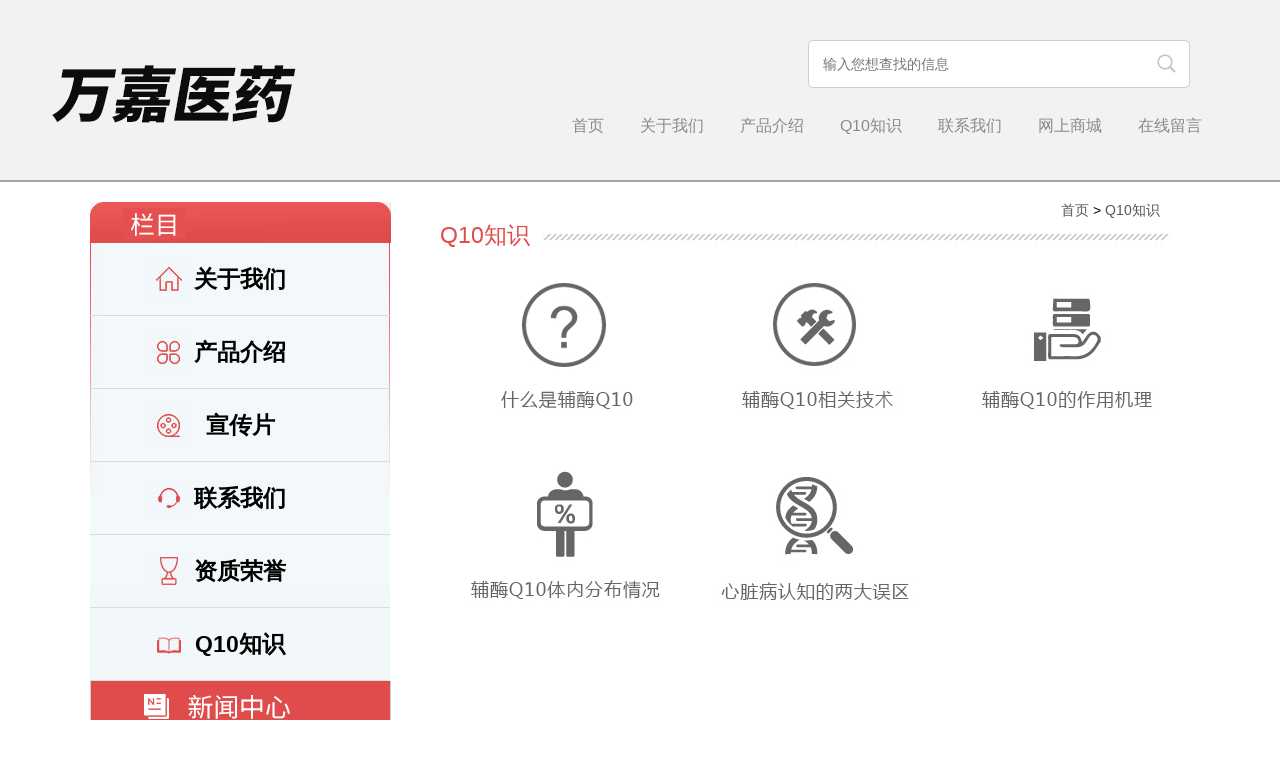

--- FILE ---
content_type: text/html; charset=utf-8
request_url: http://xinnengq10.com/knowledge.html
body_size: 7966
content:


<!DOCTYPE html>

<html xmlns="http://www.w3.org/1999/xhtml">
<head><meta http-equiv="Content-Type" content="text/html; charset=utf-8" /><meta http-equiv="Content-Security-Policy" content="default-src&#39;none&#39;; script-src&#39;self&#39;; connect-src&#39;self&#39;; img-src&#39;self&#39;; style-src&#39;self&#39;;" /><meta http-equiv="HTTP X-XSS-Protection" content="1" /><meta http-equiv="Strict-Transport-Security" content="max-age=31536000; includeSubDomains" /><meta http-equiv="Referrer-Policy" content="no-referrer-when-downgrade" /><meta http-equiv="X-Permitted-Cross-Domain-Policies" content="master-only" /><meta http-equiv="X-Download-Options" content="noopen" /><meta http-equiv="Content-Security-Policy" content="frame-ancestors xinnengq10.com; frame-src xinnengq10.com;" /><title>
	Q10知识 - 万嘉医药
</title><link href="css/index.css" rel="stylesheet" />
    <script src="js/shopping/jquery-3.6.0.min.js"></script>    
    <script src="js/daosuo.js" type="text/javascript"></script>
    <script src="js/jquery.jslides.js" type="text/javascript"></script>

    

    <script src="js/jquery-3.6.0.min.js" type="text/javascript"></script>
    <script>        var jq142 = jQuery.noConflict(true); </script>
<meta name="keywords" content="Q10知识" /><meta name="Description" content="Q10知识" /></head>
<body>
   
    <div class="top">
      <div class="tops">
        <div class="left"><a href="/" title="芯能辅酶Q10片"><img src="/10images/logo.jpg"  alt="芯能辅酶Q10片"/></a></div>
        <div class="right">
          <div class="sou">
             <form id="Form2" target="_blank" action="/search.html"> 
					<div class="sou_input fl">
						<input type="text" name="wd" id="search-kw" placeholder="输入您想查找的信息" ></input>
					</div>
					<div class="sou_btn flr">
						<input id="search-btn" class="btn" type="submit" value=""></input>
					</div>
				</form>
          </div><div class="clear"></div>
          <div class="menu">
             <a href="/" id="m1" title="首页">首页</a><a href="about.html" id="m2" title="关于我们">关于我们</a><a href="product.html" id="m3" title="产品介绍">产品介绍</a><a id="m4"  href="knowledge.html" title="Q10知识">Q10知识</a><a href="contact.html" id="m5" title="联系我们">联系我们</a><a  href="/"  id="m6" title="网上商城">网上商城</a><a id="" href="message.html" id="m7" title="在线留言">在线留言</a>
           </div>
        </div><div class="clear"></div>
      </div>
    </div>

        <div class="clear"></div>
     
         <form method="post" action="./knowledge.html" id="form1">
<div class="aspNetHidden">
<input type="hidden" name="__VIEWSTATE" id="__VIEWSTATE" value="/[base64]/[base64]/[base64]/oi4/miZPppb/mrbvnmYznu4bog57igJ3vvJ/[base64]/5q274oCd55mM57uG6IOe5Y2D55yf5LiH56Gu77yBIj7igJzppb/mrbvigJ3nmYznu4bog57ljYPnnJ/kuIfnoa7vvIE8L2E+PC9saT48bGk+PGEgaHJlZj0idmlld3NuZXdzMTM0Lmh0bWwiICB0YXJnZXQ9Il9ibGFuayIgdGl0bGU9IumihOmYsuiAgeW5tOeXtOWRhuacgOacieaViOeahDnnp43ppa7po5/[base64]/[base64]/nl4XorqTnn6XnmoTkuKTlpKfor6/[base64]/lk4Hoja/[base64]/[base64]/mlK/mjIHvvJogPGEgaHJlZj0iaHR0cDovL3d3dy5oYWlkb25nZXIuY29tLyIgdGFyZ2V0PSJfYmxhbmsiPua1t+S4nOenkeaKgDwvYT48L3A+DQo8cD4NCgkmbmJzcDs8L3A+ZGRkvy/hkIt7LoPeQxyt9gNk5ZdRnWDva/BMORD1mzoEyWo=" />
</div>

<div class="aspNetHidden">

	<input type="hidden" name="__VIEWSTATEGENERATOR" id="__VIEWSTATEGENERATOR" value="4AF524AD" />
</div>
        

<div class="clear"></div>
    <div class="cont">
      <div class="left">
        <div class="cmenu">
          <div class="ctop"><img src="/10images/cdh_03.jpg" /></div>
          <div class="desn">
            <ul>
              <li class="l1 lb"><div><a href="about.html" title="关于我们">关于我们</a></div></li>
               <div class="ldesn" id="l1" style=" display:none;">
               <span id="ContentPlaceHolder1_abouts"><ul><li><a href="about8.html" title="公司简介">公司简介</a></li><li><a href="about7.html" title="生产基地">生产基地</a></li><li><a href="about6.html" title="产品信息">产品信息</a></li><li><a href="about5.html" title="技术优势">技术优势</a></li><li><a href="about4.html" title="科技成果">科技成果</a></li><li><a href="about3.html" title=""></a></li></ul></span>
               </div>
               <li class="l2 lb"><div><a href="product.html" title="产品介绍">产品介绍</a></div></li>
               <div class="ldesn" id="l3" style=" display:none;">
               <span id="ContentPlaceHolder1_product"><ul><li><a href="product119.html" title="定&nbsp;&nbsp;义">定&nbsp;&nbsp;义</a></li></ul></span>
               </div>
                <li class="l3 lb"><div><a href="video.html" title="宣传片">宣传片</a></div></li>
                <li class="l4 lb"><div><a href="contact.html" title="联系我们">联系我们</a></div></li>
                <li class="l5 lb"><div><a href="zizhi.html" title="资质荣誉">资质荣誉</a></div></li>
                <li class="l6 lb"><div><a href="knowledge.html" title="Q10知识">Q10知识</a></div></li>
                <div class="ldesn" id="l2" style=" display:none;">
               <span id="ContentPlaceHolder1_q10"></span>
               </div>
            </ul> <div class="clear"></div>
          </div>
        </div>
        <div class="newsx">
         <a href="news.html" title="新闻中心"><img src="/10images/news.jpg" alt="新闻中心" /></a>
         <img src="/10images/1_39.jpg" alt="新闻中心" />
          <div class="ldesnx" >
               <span id="ContentPlaceHolder1_news"><ul><li><a href="viewsnews149.html"  target="_blank" title="抗击疫情 带头先行 药都企业助力疫情防控阻击战">抗击疫情 带头先行 药都企业...</a></li><li><a href="viewsnews142.html"  target="_blank" title="喜讯！热烈庆贺我司获得国家高新技术企业证书">喜讯！热烈庆贺我司获得国家高...</a></li><li><a href="viewsnews136.html"  target="_blank" title="“十几块钱的小苏打饿死癌细胞”？－－看媒体如何把科学改造成谣言？">“十几块钱的小苏打饿死癌细胞...</a></li><li><a href="viewsnews135.html"  target="_blank" title="“饿死”癌细胞千真万确！">“饿死”癌细胞千真万确！</a></li><li><a href="viewsnews134.html"  target="_blank" title="预防老年痴呆最有效的9种饮食习惯">预防老年痴呆最有效的9种饮食...</a></li><li><a href="viewsnews133.html"  target="_blank" title="【公司新闻】“辅酶Q10胶囊的药动学与人体相对生物利用度”发表">【公司新闻】“辅酶Q10胶囊...</a></li></ul></span>
               </div>
                <div class="clear"></div>
        </div>
      </div>
      <div class="right">
        <div class="mmenu"><span id="ContentPlaceHolder1_menus"><a href="/" title="芯能辅酶Q10片">首页</a> > <a href="knowledge.html" title="Q10知识">Q10知识</a></span></div>
        <div class="h"><span id="ContentPlaceHolder1_hn1">Q10知识</span></div>
        <div class="desnnn">
        <span id="ContentPlaceHolder1_desns"><ul><li><a href="knowledges113.html" title="什么是辅酶Q10"><img src="upload/1607151046388018.jpg" class="tu1"><img src="upload/1607151046442511.jpg" class="tu2"></a></li><li><a href="knowledges81.html" title="辅酶Q10相关技术"><img src="upload/1607151046586706.jpg" class="tu1"><img src="upload/1607151047022105.jpg" class="tu2"></a></li><li><a href="knowledges114.html" title="辅酶Q10的作用机理"><img src="upload/1607151047404106.jpg" class="tu1"><img src="upload/1607151047447868.jpg" class="tu2"></a></li><li><a href="knowledges39.html" title="辅酶Q10体内分布代谢情况"><img src="upload/1607151048058051.jpg" class="tu1"><img src="upload/1607151048082262.jpg" class="tu2"></a></li><li><a href="knowledges36.html" title="心脏病认知的两大误区"><img src="upload/1607180818589737.jpg" class="tu1"><img src="upload/1607151049063932.jpg" class="tu2"></a></li></ul></span>
         
        </div>
      </div>
      <div class="clear"></div>
    </div>
        <script>
            (function ($) {
                $(".menu a:[title='Q10知识']").addClass("select");
                $(".lb a:[title='Q10知识']").parent().parent().addClass("select");
          
            })(jq142);
    </script>

    </form>  
    
    <div class="bottom">
      <div class="bt">
        <div class="left">
          <div class="title">栏目 <span>The Column</span></div>

          <div class=" desn"><span id="lanmu"><p>
	<a href="about.html" title="公司简介">公司简介</a> <a href="product.html" title="产品介绍">产品介绍</a> <a href="video.html" title="宣传片">宣&nbsp;传&nbsp;片</a> <a href="news.html" title="新闻中心">新闻中心</a> <a href="knowledge.html" title="Q10知识">Q10知识</a></p></span>
          </div>
        </div>
        <div class="left">
          <div class="title">友情链接 <span>Links</span></div>
          <div class=" desn">
          <span id="links"><a href="http://www.sda.gov.cn" title="国家食品药品监督管理总局">国家食品药品监督管理总局</a><a href="http://www.dhypl.com/" title="导航与评论">导航与评论</a><a href="http://www.haidonger.com/" title="海东科技">海东科技</a></span>
          </div>
        </div>
        <div class="right">
          <div class="title">联系我们 <span>Contact Us</span></div>
          <div class=" desn"><span id="lianxifang"><p>
	电话： 024-24822901&nbsp;</p>
<p>
	辽宁省沈阳市沈河区丰乐一街88号</p></span>
           
          </div>
          <div class="lqq"><ul>
            <li><a href="#"><img src="/10images/Q10sy_59.jpg" /></a>
              <div class="list">
                <img src="/10images/erweima.jpg" />
              </div>
            </li>
            <li><a href="#"><img src="/10images/Q10sy_61.jpg" /></a>
                <div class="list">
                <img src="/10images/wangzhan.png" />
              </div>
            </li>
            <li><a href="tencent://message/?uin=2275234100&Site=haidonger.com&Menu=yes"><img src="/10images/Q10sy_63.jpg" /></a></li>
          </ul></div>
        </div><div class="clear"></div>
      </div>
    </div>  
    <div class="footer">
      <div class="ft">
					<span id="dibu"><p>
	Copyright &copy; 2007-2016 辽宁万嘉医药科技有限公司 &nbsp;<a href="http://beian.miit.gov.cn/" target="_blank">辽ICP备16010744号-1</a></p>
<div style="width:300px;margin:0 auto; padding:20px 0;">
	<a href="http://www.beian.gov.cn/portal/registerSystemInfo?recordcode=21059002000102" style="display:inline-block;text-decoration:none;height:20px;line-height:20px;" target="_blank"><img src="" style="float:left;" /></a>
	<p style="float:left;height:20px;line-height:20px;margin: 0px 0px 0px 5px; color:#939393;">
		<img alt="" src="/userimages/images/%e5%a4%87%e6%a1%88%e5%9b%be%e6%a0%87.png" style="width: 20px; height: 20px;" /><a href="http://www.beian.gov.cn/portal/registerSystemInfo?recordcode=21059002000102" style="display:inline-block;text-decoration:none;height:20px;line-height:20px;" target="_blank">辽公网安备 21059002000102号</a></p>
</div>
<p>
	技术支持： <a href="http://www.haidonger.com/" target="_blank">海东科技</a></p>
<p>
	&nbsp;</p></span>
      </div>
    </div>
        
</body>
</html>


--- FILE ---
content_type: text/css
request_url: http://xinnengq10.com/css/index.css
body_size: 3666
content:
html,body {
	width: 100%;
	height: 100%;
	padding: 0px;
	margin: 0px;
	font-size: 14px;
	font-family: "微软雅黑", Arial, Helvetica, sans-serif;}
*{ padding:0px; margin:0px; border:0px;}
a {color:#555555;text-decoration:none;}
a:visited {color:#555555;text-decoration:none;}
a:hover {color:#F0A017;text-decoration:none;}
.clear{ clear:both;height:0px;}
img{ border:0px;}
li{ list-style-type:none;}

.pager{ text-align:center; width:100%; padding-top:10px;font-size:18px;margin-top:25px;margin-bottom:60px;}
.paginator { font: 11px Arial, Helvetica, sans-serif;padding:10px 20px 10px 0; margin: 0px;}
.paginator a {padding: 1px 6px; border: solid 1px #cac9c7; background: #fff; text-decoration: none;margin-right:2px; color:#666;}
.paginator a:visited {padding: 1px 6px; border: solid 1px #cac9c7; background: #fff; text-decoration: none;}
.paginator .cpb {padding: 1px 6px;font-weight: bold; background-color:#f5921d; color:#fff; font-size: 13px;border:none}
.paginator a:hover {color: #fff; background: #ffa501;border-color:#ffa501;text-decoration: none;}


.lunxian{width:100%;height:578px; float:left;min-width:1200px;overflow:hidden;}
.lunxian #full-screen-slider { width:100%; float:left;position:absolute;overflow:hidden;height:578px;min-width:1200px;}
.lunxian #slides { display:block; width:100%; list-style:none; padding:0; margin:0; position:relative;width:100%;height:578px;}
.lunxian #slides li { display:block; width:100%; height:100%; list-style:none; padding:0; margin:0; position:absolute;width:100%;height:578px;}
.lunxian #slides li a { display:block; width:100%; height:100%; text-indent:-9999px}
.lunxian #pagination { display:block; list-style:none; position:absolute; left:48%; top:550px; z-index:1002; margin:0}
.lunxian #pagination li { display:block; list-style:none; width:10px; height:10px; float:left; margin-left:15px; border-radius:5px; background:#ddd; }
.lunxian #pagination li a { display:block; width:100%; height:100%; padding:0; margin:0;  text-indent:-9999px;}
.lunxian #pagination li.current { background:#0092CE}


.top{height:180px;width:100%;background-color:#f2f2f2;min-width:1200px; border-bottom:2px solid #a5a5a5;}
.top .tops{width:1200px;margin:0 auto;color:#fff;}
.top .tops .left{ float:left; width:440px; padding-top:46px;}
.top .tops .right{ float:left; width:680px; margin-left:60px;}
.top .tops .right .sou{ float:right; height:46px; width:380px; margin-right:30px; margin-top:40px; border:1px solid #cfcfcf;-moz-border-radius: 5px;  -webkit-border-radius: 5px;  border-radius:5px;}
.top .tops .right .sou .sou_input{ width:334px; float:left;}
.top .tops .right .sou .sou_input input{ padding-left:14px;  width: 320px;background: #ffffff;color: #cfcfcf; border:0px; height:46px; line-height:46px; font-size:14px; -moz-border-radius-topleft: 5px;-moz-border-radius-bottomleft:5px;-webkit-border-top-left-radius: 5px;-webkit-border-bottom-left-radius: 5px;border-top-left-radius: 5px;border-bottom-left-radius:5px;}
.top .tops .right .sou_btn{width: 46px;height: 46px; float:left;}
.top .tops .right .btn{cursor: pointer;background:#fff url(/images/search.png) no-repeat center center;width: 46px;height: 46px;-moz-border-radius-topright: 5px;-moz-border-radius-bottomright:5px;-webkit-border-top-right-radius: 5px;-webkit-border-bottom-right-radius: 5px;border-top-right-radius: 5px;border-bottom-right-radius:5px;}
.top .tops .right .menu{ width:100%;margin:0 auto; margin-top:20px; font-size:16px; text-align:right;}
.top .tops .menu{float:right;line-height:32px;height:32px;}
.top .tops .menu a{ color:#898989; padding:2px 16px; display:inline-block; margin:0px 2px;}
.top .tops .menu a:hover{ background-color:#e14b4c; color:#fff;-moz-border-radius: 10px;  -webkit-border-radius:10px;  border-radius:10px; transition:all 0.5s;}
.top .tops .menu a.select{ background-color:#e14b4c; color:#fff;-moz-border-radius: 10px;  -webkit-border-radius:10px;  border-radius:10px; padding:2px 16px; display:inline-block; margin:0px 2px;}

.news{width:100%;margin:0 auto;height:50px;line-height:50px;min-width:1200px;}
.news .sy0{width:1200px;margin:0 auto;}
.news .sy0 .sy0left{float:left;width:200px;background-color:#e14b4c;color:#fff;height:50px;text-align:center;line-height:50px; font-size:20px;}
.news .sy0 .shouyexinwenzhong{width:980px;float:left;height:50px;line-height:50px; background-color:#e7e7e7; padding-right:20px;
	-moz-box-shadow:-5px -5px 5px #d1d1d1 inset;            
-webkit-box-shadow:-5px -5px 5px #d1d1d1 inset;         
box-shadow:-5px -5px 5px #d1d1d1 inset;}
.news .sy0 .shouyexinwenzhong .xinwen{float:left;margin-left:50px;height:40px;overflow:hidden;}
.news .sy0 .shouyexinwenzhong .xinwen a{display:block;color:#fff;}
.news .sy0 .shouyexinwenzhong .xinwen a:hover{color:#F0A017;}
.news .sy0 .shouyexinwenright{width:100px;float:left;font-size:16px;text-align:center;}
.news .sy0 .shouyexinwenright a{color:#FDFFFE;}
.news .sy0 .shouyexinwenright a:hover{color:#F0A017;}

#box-shadow{                    /* For Latest Opera */
}
.content{ width:1200px;margin:0 auto; margin-top:40px;}
.content .left{ float:left; width:840px;}
.content .left .title{ width:100%; height:40px; line-height:40px; font-size:18px; text-align:right;background:url(/10images/s10.png) no-repeat 0px center;}
.content .left .desn{ width:100%; padding-top:20px;}
.content .left .desn .t1{ margin-top:10px;}
.content .left .desn .l1{ margin-left:10px;}
.content .left .desn .leftx{ float:left;overflow: hidden; cursor:pointer;}
.content .left .desn .i1{ width:200px; height:357px;}
.content .left .desn .i1 img{ width:200px; height:357px;}
.content .left .desn .i1 img:hover{width:220px;height:377px;margin-left:-10px;margin-top:-10px;transition:all 0.5s;}
.content .left .desn .i2{ width:202px; height:175px; margin-left:8px;}
.content .left .desn .i2 img{ width:202px; height:175px;}
.content .left .desn .i2 img:hover{width:222px;height:195px;margin-left:-10px;margin-top:-10px;transition:all 0.5s;}
.content .left .desn .i3{ width:420px; height:175px;margin-left:8px;}
.content .left .desn .i3 img{ width:420px; height:175px;}
.content .left .desn .i3 img:hover{width:440px;height:195px;margin-left:-10px;margin-top:-10px;transition:all 0.5s;}
.content .left .desn .i4{ width:421px; height:175px; margin-left:8px;margin-top:8px;}
.content .left .desn .i4 img{ width:421px; height:175px; }
.content .left .desn .i4 img:hover{width:441px;height:195px;margin-left:-10px;margin-top:-10px;transition:all 0.5s;}
.content .left .desn .i5{ width:201px;height:175px; margin-left:8px;margin-top:8px;}
.content .left .desn .i5 img{ width:201px;height:175px;}
.content .left .desn .i5 img:hover{width:221px;height:195px;margin-left:-10px;margin-top:-10px;transition:all 0.5s;}
.content .left .desn .i6{ width:200px;height:186px;margin-top:8px;}
.content .left .desn .i6 img{ width:200px;height:186px;}
.content .left .desn .i6 img:hover{width:220px;height:206px;margin-left:-10px;margin-top:-10px;transition:all 0.5s;}
.content .left .desn .i7{ width:311px;height:186px;margin-left:8px;margin-top:8px;}
.content .left .desn .i7 img{ width:311px;height:186px;}
.content .left .desn .i7 img:hover{width:331px;height:206px;margin-left:-10px;margin-top:-10px;transition:all 0.5s;}
.content .left .desn .i8{ width:310px;height:186px;margin-left:8px;margin-top:8px;}
.content .left .desn .i8 img{ width:310px;height:186px;}
.content .left .desn .i8 img:hover{width:330px;height:206px;margin-left:-10px;margin-top:-10px;transition:all 0.5s;}

.content .right{ float:right; width:346px;}
.content .right .title{ width:100%; height:40px; line-height:40px; font-size:18px; text-align:right;background:url(/10images/s11.jpg) no-repeat 0px center;}
.content .right .desn{ width:100%; padding-top:20px;}
.content .right .xuanchuan{ width:100%;}
.content .right .xuanchuan img{display:block;}
.content .right .desns{ background:url(/10images/x11.jpg) no-repeat 0px center; height:155px; line-height:30px; color:#666; padding:0px 16px; font-size:16px;padding-top:80px;}
.content .right .gengduo{ text-align:right;}
.content .right .gengduo a{ color:#e04c4c;}
.content .right .gengduo a:hover{ color:#f43232;}

.s400{ background-color:#333333;width:1200px;margin:0 auto; padding:20px 0px; margin-top:30px;}
.s400 .left{ float:left; margin-left:160px; padding-left:60px;background:url(/10images/Q10sy_32.jpg) no-repeat left center; height:54px; width:286px; overflow:hidden;}
.s400 .left .title{ line-height:30px; font-size:32px; color:#fff; font-weight:bolder;}
.s400 .left .desn{ color:#fff; font-size:14px;}
.s400 .right{ float:left; width:260px;text-align:center;margin-left:230px; }
.s400 .right a{ display:inline-block; width:250px; line-height:40px; height:40px; font-size:23px; color:#fff; background-color:#e14b4c;}

.sabout{width:1200px;margin:0 auto;  margin-top:30px;}
.sabout .list{ float:left; margin:20px 10px 20px 10px; width:380px; height:220px;}
.sabout .list .left{ float:left; width:100px; height:100%;}
.sabout .list .left img{ width:100%;}
.sabout .list .left img:hover{animation:liucheng 1s;-omz-animation:liucheng 1s;-webkit-animation:liucheng 1s;-o-animation:liucheng 1s;}
.sabout .list .right{  float:left; width:230px; padding:10px; margin-left:10px;}
.sabout .list .right .title{ font-size:23px; font-weight:bolder; line-height:36px;}
.sabout .list .right a{ color:#000;}
.sabout .list .right a:hover{ color:#e14b4c;}
.sabout .list .right .desn{ color:#666; line-height:18px; padding-top:10px;}
.sabout .list .right .gengduo{ text-align:right;}
.sabout .list .right .gengduo a{ color:#e04c4c;}
.sabout .list .right .gengduo a:hover{ color:#f43232;}

.bottom{width:100%;margin:0 auto; min-width:1200px; margin-top:30px; background-color:#333333; padding:26px 0px;}
.bt{width:1200px;margin:0 auto; color:#fff;}
.bt .left{ float:left; width:320px; padding-top:30px; margin-left:60px;}
.bt .left .title{ line-height:30px; font-size:26px; font-weight:bolder;}
.bt .left .title span{ font-size:14px; font-weight:normal;}
.bt .left a{ color:#fff; display:block; line-height:36px;}
.bt .left a:hover{ color:#e14b4c;}
.bt .left .desn{ padding-top:30px;}
.bt .right{ float:left; width:320px; padding-top:30px;margin-left:60px;}
.bt .right .title{ line-height:30px; font-size:26px; font-weight:bolder;}
.bt .right .title span{ font-size:14px; font-weight:normal;}
.bt .right .desn{ padding-top:30px; line-height:36px;}
.bt .right li{ float:left; width:100px; position:relative;}
.bt .right li .list{ display:none; width:160px; position:absolute; top:60px;}
.bt .right li .list img{ width:100%;}
.footer{width:100%;margin:0 auto; min-width:1200px; background-color:#666; padding:26px 0px;}
.ft{width:1200px;margin:0 auto; text-align:center; color:#fff;}
.ft a{ color:#fff;}

.cont{width:1100px;margin:0 auto; padding-top:20px; }
.cont .left{ float:left; width:300px;}
.cont .left .ctop img{ display:block;}
.cont .left .desn{ width:100%;background:#f2f7fa url(/10images/bg03.jpg) no-repeat center top; }
.cont .left li{ width:100%; height:72px; border-bottom:1px solid #dbdddc;  font-size:23px; font-weight:bolder; line-height:72px; text-align:center;}
.cont .left li:hover{background:url(/10images/bg06.jpg) no-repeat center center;}
.cont .left .select{background:url(/10images/bg06.jpg) no-repeat center center;}
.cont .left li a{ color:#000;}
.cont .left li a:hover{ color:#e14b4c;}
.cont .left .l1 div{background:url(/10images/1_03.jpg) no-repeat 60px center;}
.cont .left .l2 div{background:url(/10images/1_11.jpg) no-repeat 60px center;}
.cont .left .l3 div{background:url(/10images/1_13.jpg) no-repeat 60px center;}
.cont .left .l4 div{background:url(/10images/1_15.jpg) no-repeat 60px center;}
.cont .left .l5 div{background:url(/10images/1_21.jpg) no-repeat 60px center;}
.cont .left .l6 div{background:url(/10images/1_25.jpg) no-repeat 60px center;}
.cont .left .ldesn li{ height:45px; border-bottom:1px dotted #dde1e4;background:url(/10images/huang.jpg) no-repeat 74px center; text-align:center; line-height:45px; font-size:16px; font-weight:normal;}
.cont .left .ldesn li:hover{background:#e14b4c url(/10images/bai.jpg) no-repeat 74px center;}
.cont .left .ldesn li:hover a{ color:#fff;}
.cont .left .ldesn .select{background:#e14b4c url(/10images/bai.jpg) no-repeat 74px center;}
.cont .left .ldesn .select a{ color:#fff;}
.cont .left .newsx{ width:299px; border-left:1px solid #cdcdcd; border-right:1px solid #cdcdcd;}
.cont .left .ldesnx li{ padding-left:40px; width:260px; text-align:left; height:45px; border-bottom:1px dotted #dde1e4;background:url(/10images/huang.jpg) no-repeat 24px center; line-height:45px; font-size:16px; font-weight:normal;}
.cont .left .ldesnx li:hover{background:#e14b4c url(/10images/bai.jpg) no-repeat 24px center;}
.cont .left .ldesnx li:hover a{ color:#fff;}
.cont .left .ldesnx .select{background:#e14b4c url(/10images/bai.jpg) no-repeat 24px center;}
.cont .left .ldesnx .select a{ color:#fff;}
.cont .right{ float:right; width:750px;}
.cont .right .mmenu{ text-align:right; padding-right:30px;}
.cont .right .h{background:url(/10images/xiexian.jpg) no-repeat 100px center; font-size:23px; font-weight:400; color:#e14b4c;}
.cont .right .desn{ padding:20px; line-height:30px; text-indent:2em;}
.cont .right .title{ text-align:center; font-size:16px; font-weight:bolder; line-height:60px; width:100%;}
.cont .right .dates{ text-align:right; font-size:13px;  color:#333;  padding-right:60px;}
.cont .right .desnlist{ width:100%; margin-top:20px;}
.cont .right .list{ width:100%; margin-bottom:30px; border-bottom:1px solid #cccccc; padding-bottom:30px;}
.cont .right .list .dleft{ width:300px; height:140px; float:left;}
.cont .right .list .dleft img{ width:300px; height:140px;}
.cont .right .list .dright{ float:right; width:420px;}
.cont .right .list .dright .title{ width:300px; float:left; text-align:left; line-height:30px; font-size:16px; font-weight:bolder; height:30px; overflow:hidden;}
.cont .right .list .dright .datex{ width:100px; float:right; text-align:right; padding-right:10px;line-height:30px; color:#666;}
.cont .right .list .dright .ddesn{ width:100%; line-height:35px; font-size:14px; color:#666; height:70px; overflow:hidden;}
.cont .right .list .dright .gengduo{ text-align:right; font-size:14px; line-height:30px;}
.cont .right .list .dright .gengduo a{ color:#ffa802;}
.cont .right .desnnn{ width:100%;}
.cont .right .desnnn li{ float:left; width:250px; height:191px; overflow:hidden; position:relative;}
.cont .right .desnnn img{width:250px; height:191px;}
.tu2 {
    position: absolute;
    left: 0;
    opacity: 0;
    transition: all 0.5s;
}

.selectn{opacity: 1;}
.cont .rightn{ float:right; width:750px;}
.cont .rightn .mmenu{ text-align:right; padding-right:30px;}
.cont .rightn .h{background:url(/10images/xiexian.jpg) no-repeat 100px center; font-size:23px; font-weight:400; color:#e14b4c;}
/*Tooltips*/
.tooltips_main{position:absolute;left:0;margin:-5px 0 0 2px;z-index:999;}
.tooltips_box,.tooltips,.msg{display:inline-block;*display:inline;*zoom:1;position:relative;border-style:solid;border-color:#FF1F1F;}
.tooltips,.msg{border-width:0 1px;*left:-2px;background-color:#FFCFCF;}
.tooltips_box{border-width:1px;line-height:1.5;}
.tooltips{margin:0 -2px;}
.msg{margin:1px -2px;padding:0 6px;color:#2F2C2C;text-shadow:0 1px 0 #FFFFFF;font-size:12px;}
.ov{background:url('../images/tri.gif') no-repeat scroll 0 0 transparent;position:absolute;left:30%;overflow:hidden;width:15px;height:15px;margin:16px 0 0 0;display:inline;}

.table .title{width:100%;margin:0px auto;  text-align:center;  line-height:30px; background-image:url(/images/linebg.jpg); background-position:center center; background-repeat:repeat-x; font-size:2em; font-weight:bolder; color:#415ea0; }
.table .imgs img{ width:100%;}
.table{ border:1px solid #eeeeee; padding:10%; margin-top:20px; padding-top:20px; line-height:3em; font-size:1.0em;}
.table .inputs{ width:50%; border:1px solid #d6d6d6; height:2.3em;}
.table td{ padding:0.3em 0px;}
.table td .span{ color:red;}
.table .fc{border:1px solid #d6d6d6; height:2.3em; width:160px; font-size:1em; line-height:2.3em;}
.table .b1{ width:100%; font-size:2em; font-weight:bolder;color:#ffad0c; text-align:center;}
.table .b2{ width:100%; text-align:center; }
.table .b10{  padding-left:30%; font-size:2em; font-weight:bolder;color:#ffad0c;background-image:url(/images/sq_2_07.jpg); background-position:25% 0px; background-repeat:no-repeat; }
.table .b20{ padding-left:30%;  }
.table .b21{ padding-left:30%; }
.table .ButtonCss{ background-color:#ffad0c; padding:10px 30px; color:#fff; font-weight:bolder;-moz-border-radius: 10px;  -webkit-border-radius: 10px;  border-radius:10px;cursor: pointer; }
@keyframes liucheng
{
0%   {transform:rotate(0deg);}
100% {transform:rotate(360deg);}
}
@-moz-keyframes liucheng
{
0%   {transform:rotate(0deg);}
100% {transform:rotate(360deg);}
}
@-webkit-keyframes liucheng
{
0%   {transform:rotate(0deg);}
100% {transform:rotate(360deg);}
}
@-o-keyframes liucheng
{
0%   {transform:rotate(0deg);}
100% {transform:rotate(360deg);}
}

.kefu{ width:81px;    position: fixed;
    top: 395px;
    z-index:9999;
    right: 54.7%;
    margin-right: -776px!important;
}
#ibg{ width:100%;display:none; background-color:#000; height:100%;filter:alpha(opacity=70);-moz-opacity:0.7; opacity:0.7; z-index:9998; position:fixed; top:0;}
.views{ width:591px; background-color:#fff; right:30%; padding:20px; margin:0 auto; position:fixed; top:20%; display:none; z-index:9999;}
.viewss{position:relative;}
.views img{ width:100%;}
.views .close{ width:20px; height:30px; position:absolute; right:-40px; top:-36px; cursor:pointer;}
.views .close img{ width:20px;}
.views .gengduo{ width:100%; line-height:36px; text-align:right;}
.views .gengduo a{color: #e04c4c;}

--- FILE ---
content_type: application/javascript
request_url: http://xinnengq10.com/js/daosuo.js
body_size: 1438
content:
$(function () {
    $(".lqq li").hover(function () {
        $(this).find(".list").show();
        $(this).addClass("select");
    },
        function () {
            $(this).find(".list").hide();
            $(this).removeClass("select");
        }

    );
    $(".desnnn li").hover(function () {

        $(this).find(".tu2").addClass("selectn");
    },
        function () {
            $(this).find(".tu2").removeClass("selectn");
        }

    );
    $("#cannot").click(function () {
        $("#viewimg").attr("src", chgUrl("/viewImg.aspx?"));

    });
    $("#ds div").click(function () {
        var id = $(this).attr("id");
        $("#ibg").show();
        $("#" + id + "1").show();
       
    });
    $(".close").click(function () {
        $("#ibg").hide();
        $(this).parent().parent().hide();
    });

    $("#SureBtn").click(function () {

        if ($('#names').val() == '') {
            showTooltips('names_input', '请输入姓名 ✘', '5000');
            $('#names').css("border-color", "red");
            $("#names").focus();
            return false;
        }
        else {
            $('#names').css("border-color", "#AFAFAF");
        }
        if ($('#phones').val() == '' || $('#phones').val().search(/^1[3,8,5，7]{1}[0-9]{1}[0-9]{8}$/) == -1) {
            showTooltips('phones_input', '请输入正确的电话号码 ✘', '5000');
            $('#phones').css("border-color", "red");
            $("#phones").focus();
            return false;
        }
        else {
            $('#phones').css("border-color", "#AFAFAF");
        }
        if ($('#wentis').val() == '') {
            showTooltips('wentis_input', '请输入地址 ✘', '5000');
            $('#wentis').css("border-color", "red");
            $("#wentis").focus();
            return false;
        }
        else {
            $('#dizhis').css("border-color", "#AFAFAF");
        }

        if ($('#yanzhengs').val() == '') {
            showTooltips('yanzhengs_input', '请输入验证码 ✘', '5000');
            $('#yanzhengs').css("border-color", "red");
            $("#yanzhengs").focus();
            return false;
        }
        else {
            $('#yanzhengs').css("border-color", "#AFAFAF");
        }
    });
})

    function __changeUserName(of) {

        var username = $('#' + of).val();
        if (of == 'names') {
            if (username == '') {
                showTooltips('names_input', '请输入姓名 ✘', '5000');
                $('#' + of).css("border-color", "red");
            }
            else {
                $('#' + of).css("border-color", "#AFAFAF");
            }
        } else if (of == 'phones') {
            if (username == '' || $('#phones').val().search(/^1[3,8,5，7]{1}[0-9]{1}[0-9]{8}$/) == -1) {
                showTooltips('phones_input', '请输入正确的手机号码 ✘', '5000');
                $('#' + of).css("border-color", "red");
            }
            else {
                $('#' + of).css("border-color", "#AFAFAF");
            }
        } else if (of == 'wentis') {
            if ($('#' + of).val() == '') {

                showTooltips('wentis_input', '请输入留言内容 ✘', '5000');
                $('#' + of).css("border-color", "red");
            }
            else {
                $('#' + of).css("border-color", "#AFAFAF");
            }
        } else if (of == 'yanzhengs') {
            if ($('#' + of).val() == '') {

                showTooltips('yanzhengs_input', '请输入验证码 ✘', '5000');
                $('#' + of).css("border-color", "red");
            }
            else {
                $('#' + of).css("border-color", "#AFAFAF");
            }
        }


    }
    function chgUrl(url) {
        var timestamp = (new Date()).valueOf();
        return url + timestamp;
    }
    /*Error message Tooltips*/
    $(document).ready(function () {
        /*点击隐藏错误提示,如果不想让提示点击消失,需要加上class='not_click_hide'*/
        $('.control-group input').not('.not_click_hide').focus(function () {
            hideTooltips($(this).parent().parent().attr('id'));
        });
    });
    /*
    *msgid:想让tooltips出现的地方的id
    *msg:提示的内容
    *time:自动消失的时间，如果不想让提示自动消失，则此参数不写
    */
    function showTooltips(msgid, msg, time) {
        if (msgid == '') { return; }
        if (msg == '') { msg = 'Error!'; }
        $('#' + msgid).prepend("<div class='for_fix_ie6_bug' style='position:relative;'><div class='tooltips_main'><div class='tooltips_box'><div class='tooltips'><div class='msg'>" + msg + "</div></div><div class='ov'></div></div></div></div>");
        $('#' + msgid + ' .tooltips_main').fadeIn("slow").animate({ marginTop: "-23px" }, { queue: true, duration: 400 });
        try {
            if (typeof time != "undefined") {
                setTimeout('hideTooltips("' + msgid + '")', time);
            }
        } catch (err) { }

    }
    function hideTooltips(msgid) {
        try {
            $('#' + msgid).find('.tooltips_main').fadeOut("slow");
            $('#' + msgid).find('.tooltips_main').remove();
        } catch (e) { }
    }
    function hideAllTooltips() {
        $('.tooltips_main').fadeOut("slow");
        $('.tooltips_main').remove();
    }

  

--- FILE ---
content_type: application/javascript
request_url: http://xinnengq10.com/js/jquery.jslides.js
body_size: 1089
content:
/**
 * jQuery jslides 1.1.0
 *
 * http://www.cactussoft.cn
 *
 * Copyright (c) 2009 - 2013 Jerry
 *
 * Dual licensed under the MIT and GPL licenses:
 *   http://www.opensource.org/licenses/mit-license.php
 *   http://www.gnu.org/licenses/gpl.html
 */
$(function(){
	var numpic = $('#slides li').size()-1;
	var nownow = 0;
	var inout = 0;
	var TT = 0;
	var SPEED = 5000;


	$('#slides li').eq(0).siblings('li').css({'display':'none'});


	var ulstart = '<ul id="pagination">',
		ulcontent = '',
		ulend = '</ul>';
	ADDLI();
	var pagination = $('#pagination li');
	var paginationwidth = $('#pagination').width();
	//$('#pagination').css('margin-left',(470-paginationwidth))
	
	pagination.eq(0).addClass('current')
		
	function ADDLI(){
		//var lilicount = numpic + 1;
		for(var i = 0; i <= numpic; i++){
			ulcontent += '<li>' + '<a href="#">' + (i+1) + '</a>' + '</li>';
		}
		
		$('#slides').after(ulstart + ulcontent + ulend);	
	}

	pagination.on('click',DOTCHANGE)
	
	function DOTCHANGE(){
		
		var changenow = $(this).index();
		
		$('#slides li').eq(nownow).css('z-index','900');
		$('#slides li').eq(changenow).css({'z-index':'800'}).show();
		pagination.eq(changenow).addClass('current').siblings('li').removeClass('current');
		$('#slides li').eq(nownow).fadeOut(400,function(){$('#slides li').eq(changenow).fadeIn(500);});
		nownow = changenow;
	}
	
	pagination.mouseenter(function(){
		inout = 1;
	})
	
	pagination.mouseleave(function(){
		inout = 0;
	})
	
	function GOGO(){
		
		var NN = nownow+1;
		
		if( inout == 1 ){
			} else {
			if(nownow < numpic){
			$('#slides li').eq(nownow).css('z-index','900');
			$('#slides li').eq(NN).css({'z-index':'800'}).show();
			pagination.eq(NN).addClass('current').siblings('li').removeClass('current');
			$('#slides li').eq(nownow).fadeOut(400,function(){$('#slides li').eq(NN).fadeIn(500);});
			nownow += 1;

		}else{
			NN = 0;
			$('#slides li').eq(nownow).css('z-index','900');
			$('#slides li').eq(NN).stop(true,true).css({'z-index':'800'}).show();
			$('#slides li').eq(nownow).fadeOut(400,function(){$('#slides li').eq(0).fadeIn(500);});
			pagination.eq(NN).addClass('current').siblings('li').removeClass('current');

			nownow=0;

			}
		}
		TT = setTimeout(GOGO, SPEED);
	}
	
	TT = setTimeout(GOGO, SPEED); 

})